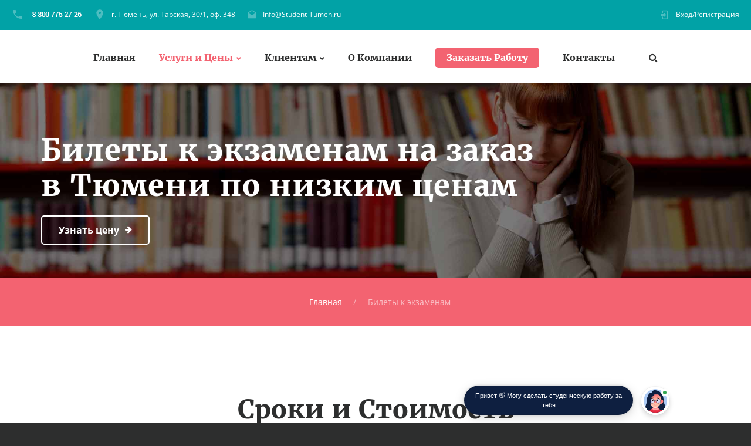

--- FILE ---
content_type: text/plain
request_url: https://www.google-analytics.com/j/collect?v=1&_v=j102&a=908059401&t=pageview&_s=1&dl=https%3A%2F%2Fstudent-tumen.ru%2Fbiletyi-k-ekzamenam-na-zakaz-v-tyumeni.html&ul=en-us%40posix&dt=%D0%91%D0%B8%D0%BB%D0%B5%D1%82%D1%8B%20%D0%BA%20%D1%8D%D0%BA%D0%B7%D0%B0%D0%BC%D0%B5%D0%BD%D0%B0%D0%BC%20%D0%BD%D0%B0%20%D0%B7%D0%B0%D0%BA%D0%B0%D0%B7%20%D0%B2%20%D0%A2%D1%8E%D0%BC%D0%B5%D0%BD%D0%B8&sr=1280x720&vp=1280x720&_u=IEBAAEABAAAAACAAI~&jid=2079293803&gjid=611780563&cid=1233828933.1769069267&tid=UA-90253484-4&_gid=2071546517.1769069267&_r=1&_slc=1&z=1846345904
body_size: -451
content:
2,cG-L1CL1TGR12